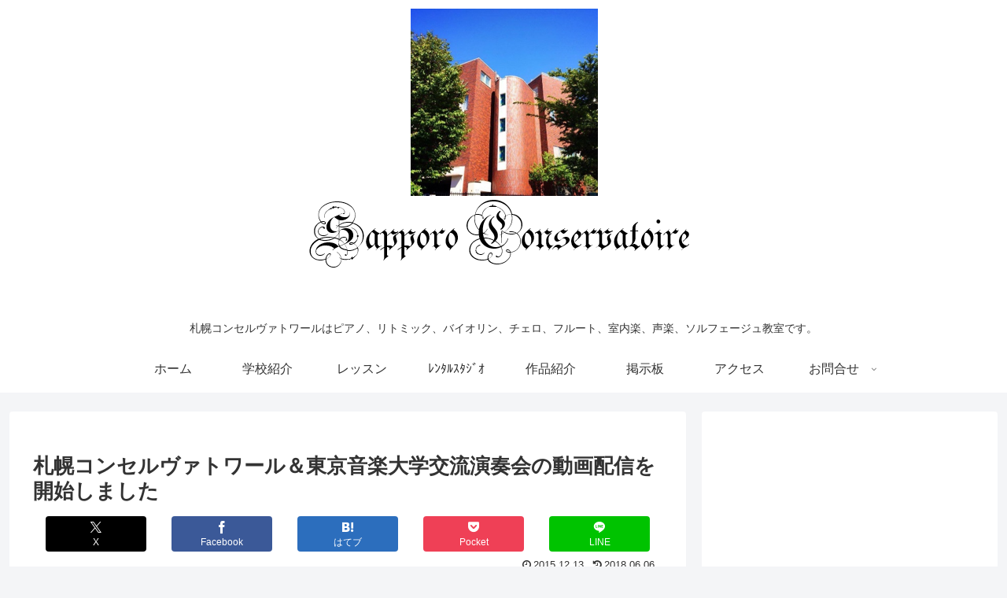

--- FILE ---
content_type: text/html; charset=utf-8
request_url: https://www.google.com/recaptcha/api2/aframe
body_size: 117
content:
<!DOCTYPE HTML><html><head><meta http-equiv="content-type" content="text/html; charset=UTF-8"></head><body><script nonce="05iYOvfd0AtZv4PcxYc4QQ">/** Anti-fraud and anti-abuse applications only. See google.com/recaptcha */ try{var clients={'sodar':'https://pagead2.googlesyndication.com/pagead/sodar?'};window.addEventListener("message",function(a){try{if(a.source===window.parent){var b=JSON.parse(a.data);var c=clients[b['id']];if(c){var d=document.createElement('img');d.src=c+b['params']+'&rc='+(localStorage.getItem("rc::a")?sessionStorage.getItem("rc::b"):"");window.document.body.appendChild(d);sessionStorage.setItem("rc::e",parseInt(sessionStorage.getItem("rc::e")||0)+1);localStorage.setItem("rc::h",'1769980913425');}}}catch(b){}});window.parent.postMessage("_grecaptcha_ready", "*");}catch(b){}</script></body></html>

--- FILE ---
content_type: text/plain
request_url: https://www.google-analytics.com/j/collect?v=1&_v=j102&a=538255841&t=pageview&_s=1&dl=https%3A%2F%2Fconservatoire.fcg.world%2F2015%2F12%2F13%2F1856%2F&ul=en-us%40posix&dt=%E6%9C%AD%E5%B9%8C%E3%82%B3%E3%83%B3%E3%82%BB%E3%83%AB%E3%83%B4%E3%82%A1%E3%83%88%E3%83%AF%E3%83%BC%E3%83%AB%EF%BC%86%E6%9D%B1%E4%BA%AC%E9%9F%B3%E6%A5%BD%E5%A4%A7%E5%AD%A6%E4%BA%A4%E6%B5%81%E6%BC%94%E5%A5%8F%E4%BC%9A%E3%81%AE%E5%8B%95%E7%94%BB%E9%85%8D%E4%BF%A1%E3%82%92%E9%96%8B%E5%A7%8B%E3%81%97%E3%81%BE%E3%81%97%E3%81%9F%20%7C%20%E6%9C%AD%E5%B9%8C%E3%82%B3%E3%83%B3%E3%82%BB%E3%83%AB%E3%83%B4%E3%82%A1%E3%83%88%E3%83%AF%E3%83%BC%E3%83%AB%E5%85%AC%E5%BC%8F%E3%83%96%E3%83%AD%E3%82%B0&sr=1280x720&vp=1280x720&_u=YEBAAAABAAAAAC~&jid=1884086959&gjid=601774311&cid=1600347058.1769980912&tid=UA-134426716-4&_gid=263656517.1769980912&_r=1&_slc=1&gtm=45He61r1n81MDGZPGWza200&gcd=13l3l3l3l1l1&dma=0&tag_exp=103116026~103200004~104527907~104528500~104684208~104684211~115495938~115616985~115938466~115938469~116185181~116185182~116988315~117041588&z=812974478
body_size: -453
content:
2,cG-0Y9J5D0BX3